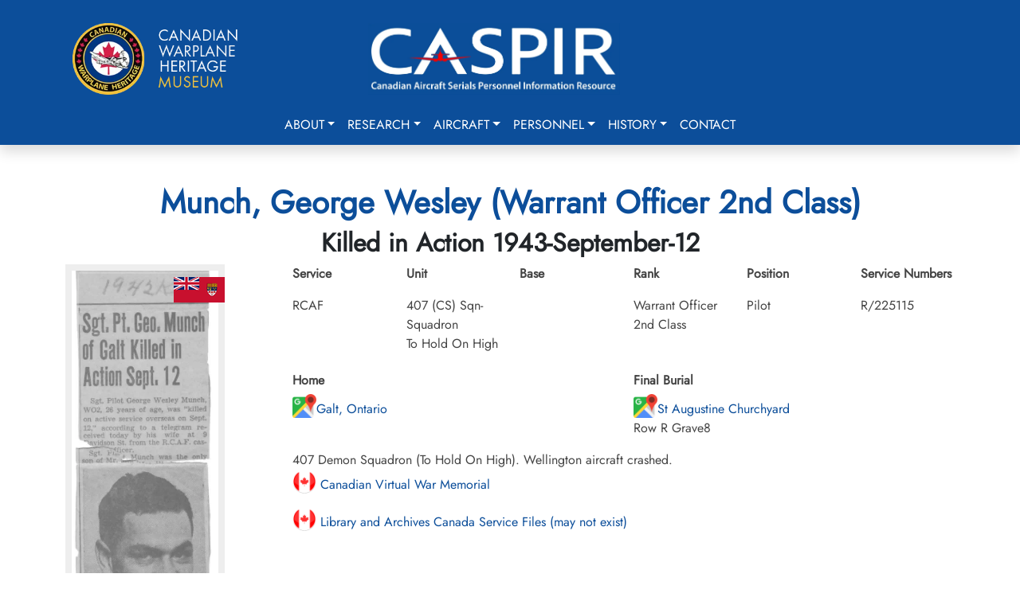

--- FILE ---
content_type: text/html; charset=utf-8
request_url: https://caspir.warplane.com/personnel/unit-search/p/600014589
body_size: 10007
content:

<!DOCTYPE html>
<html lang="en">
<head>  
    <script async src="https://www.googletagmanager.com/gtag/js?id=G-73KM706S22"></script>
    <script>
        window.dataLayer = window.dataLayer || [];
        function gtag(){dataLayer.push(arguments);}
        gtag('js', new Date());
        gtag('config', 'G-73KM706S22', { cookie_flags: 'Secure'});
    </script>

    <meta charset="utf-8" />
    <meta name="viewport" content="width=device-width, initial-scale=1.0" />
    <title>George Wesley Munch</title>
    <meta name="description" content="CASPIR - Canadian Aircraft Serials Personnel Information Resource">
    <meta name="keywords" content="Military Aircraft,KIA,PoW,Evader,RCAF,RAF,RCN,RFC,RNAS,FAA,BCATP,Bill Walker,JA Griffin">
    <meta name="author" content="Canadian Warplane Heritage Museum">

    <meta property="og:type" content="website">
    <meta property="og:title" content="George Wesley Munch">    
    <meta property="og:url" content="https://caspir.warplane.com/unit-search/p/600014589">
    <meta property="og:image" content="/documents/personnel/_icdisplay/600014589-001.webp">
    <meta property="og:description" content="CASPIR - Canadian Warplane Heritage Museum">  
    
    <meta name="robots" content="index, follow, max-image-preview:large, max-snippet:-1, max-video-preview:-1">
    <meta name="msapplication-TileColor" content="#da532c">
    <meta name="theme-color" content="#ffffff">
    <meta name="apple-mobile-web-app-title" content="CASPIR by CWH">
    <meta name="application-name" content="CASPIR by CWH">
    <meta name="ahrefs-site-verification" content="05b64e74502e4e7c6a592f6f9f3ee696058f1cba364c27e8c4a3f567276a885e">
    
    <link rel="canonical" href="https://caspir.warplane.com/unit-search/p/600014589">
    <link rel="manifest" href="/img/icons/site.webmanifest" />
    <link rel="shortcut icon" href="/img/icons/favicon.ico" />
    <link rel="apple-touch-icon" sizes="180x180" href="/img/icons/apple-touch-icon.png" />
    <link rel="icon" type="image/png" href="/img/icons/favicon-96x96.png" sizes="96x96" />
    <link rel="icon" type="image/svg+xml" href="/img/icons/favicon.svg" />
    <link rel="icon" type="image/png" sizes="192x192" href="/img/icons/favicon-192x192.png">
    <link rel="icon" type="image/png" sizes="32x32" href="/img/icons/favicon-32x32.png">
    <link rel="icon" type="image/png" sizes="96x96" href="/img/icons/favicon-96x96.png">
    <link rel="icon" type="image/png" sizes="16x16" href="/img/icons/favicon-16x16.png">
    <link rel="stylesheet" href="/lib/bootstrap/dist/css/bootstrap.min.css?v=2TnSHycBDAm2wpZmgdi0z81kykGPJAkiUY-Wf97RbvY" />
    <link rel="stylesheet" href="/lib/fontawesome/css/all.min.css?v=Z1K5uhUaJXA7Ll0XrZ_0JhX4lAtZFpT6jkKrEDT0drU" />
    <link rel="stylesheet" href="/css/site.css?v=xdFuZRrMBjG2s-RHCoRUgqSK-IkWk9r3E1IyvbpmGak" />

    <script src="/lib/bootstrap/dist/js/bootstrap.bundle.min.js"></script>
    <script src="/js/site.js?v=nR72MmXyxA0Rf5yCjnU74_LuPHqqG6_zL_BcwDkev5Y"></script>
    <script src="/js/readmore.v3.js"></script>
    <script src="/js/caspir.js"></script>

</head>
<body onload="caspirLoad()">
    <div b-c0294vhj7x id="LoadingGif" class="d-none"></div>
    <button b-c0294vhj7x id="goToTopBtn"><i b-c0294vhj7x class="fa fa-arrow-up"></i></button>
    <header b-c0294vhj7x>
        <nav b-c0294vhj7x class="navbar navbar-expand-lg shadow">
            <div b-c0294vhj7x class="container p-3">
                <div b-c0294vhj7x class="row w-100">
                    <div b-c0294vhj7x class="col-6 col-lg-4 text-center text-md-start">
                        <a b-c0294vhj7x class="navbar-brand" href="https://www.warplane.com/"><img b-c0294vhj7x src="/img/layout/CWHM-logo-text.webp" /></a>
                    </div>
                    <div b-c0294vhj7x class="col-6 col-lg-4 text-center">
                        <a b-c0294vhj7x class="navbar-brand" href="/"><img b-c0294vhj7x src="/img/layout/CASPIRblue001.webp" class="mt-3 mt-md-0" /></a>
                    </div>
                    <div b-c0294vhj7x class="col-0 col-lg-4">
                    </div>
                </div>
            </div>
            <div b-c0294vhj7x class="container d-block">
                <div b-c0294vhj7x class="text-end">
                    <button b-c0294vhj7x class="navbar-toggler collapsed" type="button" data-bs-toggle="collapse" data-bs-target="#navbar-content">
                        <div b-c0294vhj7x class="hamburger-toggle">
                            <div b-c0294vhj7x class="hamburger">
                                <span b-c0294vhj7x></span>
                                <span b-c0294vhj7x></span>
                                <span b-c0294vhj7x></span>
                            </div>
                        </div>
                    </button>
                </div>
                <div b-c0294vhj7x class="collapse navbar-collapse" id="navbar-content">
                    <ul b-c0294vhj7x class="navbar-nav mx-auto mb-2 mb-lg-0">
                        <li b-c0294vhj7x class="nav-item dropdown dropdown-mega position-static">
                            <a b-c0294vhj7x class="nav-link dropdown-toggle" href="#" data-bs-toggle="dropdown" data-bs-auto-close="outside">About</a>
                            <div b-c0294vhj7x class="dropdown-menu shadow">
                                <div b-c0294vhj7x class="mega-content px-4">
                                    <div b-c0294vhj7x class="container-fluid">
                                        <div b-c0294vhj7x class="row">
                                            <div b-c0294vhj7x class="col-12 col-md-8 col-sm-6 py-4">
                                                <div b-c0294vhj7x class="list-group border-0">
                                                    <a class="list-group-item border-0" href="/about/DataArchive">CASPIR Data Archive</a>
                                                    <a class="list-group-item border-0" href="/about/datasources">Mission & Data Sources</a>
                                                    <a class="list-group-item border-0" href="/about/historians">Significant Canadian Historians</a>
                                                    <a class="list-group-item border-0" href="/about/team">Our Team</a>
                                                    <a class="list-group-item border-0" href="/about/rcaf">RCAF Assistance</a>
                                                    <a class="list-group-item border-0" href="/about/volunteer">CASPIR Volunteering</a>
                                                </div>
                                            </div>
                                            <div b-c0294vhj7x class="col-12 col-md-4 col-sm-6 py-4">
                                                <div b-c0294vhj7x class="card">                                                    
                                                    <div b-c0294vhj7x class="card-body">
                                                        <img b-c0294vhj7x src="/img/layout/RCAF_HH_logo.webp" class="img-fluid" alt="image">
                                                        <p b-c0294vhj7x class="card-text pt-2">CASPIR contains documents, images and history of Canada's military aviation. The personnel and aircraft data has been compiled using data provided by trusted Canadian military aviation historians and original source documents. Where possible source documents are linked.</p>
                                                    </div>
                                                </div>
                                            </div>
                                        </div>
                                    </div>
                                </div>
                            </div>
                        </li>
                        <li b-c0294vhj7x class="nav-item dropdown dropdown-mega position-static">
                            <a b-c0294vhj7x class="nav-link dropdown-toggle" href="#" data-bs-toggle="dropdown" data-bs-auto-close="outside">Research</a>
                            <div b-c0294vhj7x class="dropdown-menu shadow">
                                <div b-c0294vhj7x class="mega-content px-4">
                                    <div b-c0294vhj7x class="container-fluid">
                                        <div b-c0294vhj7x class="row">
                                            <div b-c0294vhj7x class="col-12 col-md-4 col-sm-4 py-4">
                                                <h6 b-c0294vhj7x class="fw-bold">CASPIR Resources</h6>
                                                <div b-c0294vhj7x class="list-group">
                                                    <a class="list-group-item border-0" href="/research/accident-cards">RCAF Accident Cards (1939-1945)</a>
                                                    <a class="list-group-item border-0" href="/research/ja-griffin">JA Griffin Documents 1968 and 2005</a>
                                                    <a class="list-group-item border-0" href="/research/obtain-wwii-service-file">Obtaining a World War II Service File</a>
                                                </div>
                                            </div>
                                            <div b-c0294vhj7x class="col-12 col-md-4 col-sm-4 py-4">
                                                <h6 b-c0294vhj7x class="fw-bold">External Resources</h6>
                                                <div b-c0294vhj7x class="list-group">
                                                    <a b-c0294vhj7x class="list-group-item border-0" href="https://rcaf.info/rcaf-research-tools/" target="_blank">RCAF.info: Research Resources</a>
                                                    <a b-c0294vhj7x class="list-group-item border-0" href="https://rcaf.info/rcaf-research-tools/researching-rcaf-service/" target="_blank">RCAF.info: Finding Your Family Records</a>
                                                </div>
                                            </div>
                                            <div b-c0294vhj7x class="col-12 col-md-4 col-sm-4 py-4">
                                                <div b-c0294vhj7x class="card">
                                                    <div b-c0294vhj7x class="card-body">
                                                        <p b-c0294vhj7x class="mb-0">Griffin Library, 17 Wing Winnipeg</p>
                                                        <img b-c0294vhj7x src="/img/layout/GriffinLibrary.webp" class="img-fluid" alt="image">
                                                        <p b-c0294vhj7x class="card-text pt-2">John Griffin was a significant historian, documenting Canada's Military aircraft.</p>
                                                    </div>
                                                </div>
                                            </div>
                                        </div>
                                    </div>
                                </div>
                            </div>
                        </li>
                        <li b-c0294vhj7x class="nav-item dropdown dropdown-mega position-static">
                            <a b-c0294vhj7x class="nav-link dropdown-toggle" href="#" data-bs-toggle="dropdown" data-bs-auto-close="outside">Aircraft</a>
                            <div b-c0294vhj7x class="dropdown-menu shadow">
                                <div b-c0294vhj7x class="mega-content px-4">
                                    <div b-c0294vhj7x class="container-fluid">
                                        <div b-c0294vhj7x class="row">
                                            <div b-c0294vhj7x class="col-12 col-md-8 col-sm-8 py-4">
                                                <div b-c0294vhj7x class="list-group">
                                                    <a class="list-group-item border-0" href="/aircraft/canadian-military">Military Aircraft Associated with Canadians</a>
                                                    <a class="list-group-item border-0" href="/aircraft/serial-search">Choose a Specific Aircraft Serial</a>
                                                </div>
                                            </div>
                                            <div b-c0294vhj7x class="col-12 col-md-4 col-sm-4 py-4">
                                                <div b-c0294vhj7x class="card">
                                                    <div b-c0294vhj7x class="card-body">
                                                        <p b-c0294vhj7x class="mb-0">Lancaster FM213</p>
                                                        <img b-c0294vhj7x src="/img/layout/Lancaster1_m.webp" class="img-fluid" alt="image">
                                                        <p b-c0294vhj7x class="card-text pt-2">CWHM flies one of the two airworthy Lancasters in the world. FM213 is usually marked as KB726 honouring Andrew Mynarski, VC.</p>
                                                    </div>
                                                </div>
                                            </div>
                                        </div>
                                    </div>
                                </div>
                            </div>
                        </li>
                        <li b-c0294vhj7x class="nav-item dropdown dropdown-mega position-static">
                            <a b-c0294vhj7x class="nav-link dropdown-toggle" href="#" data-bs-toggle="dropdown" data-bs-auto-close="outside">Personnel</a>
                            <div b-c0294vhj7x class="dropdown-menu shadow">
                                <div b-c0294vhj7x class="mega-content px-4">
                                    <div b-c0294vhj7x class="container-fluid">
                                        <div b-c0294vhj7x class="row">
                                            <div b-c0294vhj7x class="col-12 col-md-4 col-sm-4 py-4">
                                                <div b-c0294vhj7x class="list-group">
                                                    <a class="list-group-item border-0" href="/personnel/name-home-town-search">Name or Home Town Search</a>
                                                    <a class="list-group-item border-0" href="/personnel/unit-search">Unit (Squadron) Search</a>
                                                    <a class="list-group-item border-0" href="/personnel/aircraft-type-serial-search">Aircraft Type or Serial Search</a>
                                                    <a class="list-group-item border-0" href="/personnel/browse-by-letter">Browse by Letter</a>
                                                    <a class="list-group-item border-0" href="/personnel/this-day-in-history">This Day in History</a>
                                                </div>
                                            </div>
                                            <div b-c0294vhj7x class="col-12 col-md-4 col-sm-4 py-4">
                                                <div b-c0294vhj7x class="list-group">
                                                    <a class="list-group-item border-0" href="/personnel/war-status-search">War Status Search</a>
                                                    <a class="list-group-item border-0" href="/personnel/catastrophic-losses">Catastrophic Losses (Ships Hotels Aircraft)</a>
                                                    <a class="list-group-item border-0" href="/personnel/choose-specific-military">Choose Specific Military</a>
                                                    <a class="list-group-item border-0" href="/personnel/cemeteries">Cemeteries (WW1 WW2 and Beyond)</a>
                                                </div>
                                            </div>
                                            <div b-c0294vhj7x class="col-12 col-md-4 col-sm-4 py-4">
                                                <div b-c0294vhj7x class="card">
                                                    <div b-c0294vhj7x class="card-body">
                                                        <p b-c0294vhj7x class="mb-0">Andrew Mynarski, VC</p>
                                                        <img b-c0294vhj7x src="/img/layout/AndrewMynarski.jpg" class="img-fluid" alt="image">
                                                        <p b-c0294vhj7x class="card-text fw-bold pt-2">We Shall Remember Them.</p>
                                                    </div>
                                                </div>
                                            </div>
                                        </div>
                                    </div>
                                </div>
                            </div>
                        </li>
                        <li b-c0294vhj7x class="nav-item dropdown dropdown-mega position-static">
                            <a b-c0294vhj7x class="nav-link dropdown-toggle" href="#" data-bs-toggle="dropdown" data-bs-auto-close="outside">History</a>
                            <div b-c0294vhj7x class="dropdown-menu shadow">
                                <div b-c0294vhj7x class="mega-content px-4">
                                    <div b-c0294vhj7x class="container-fluid">
                                        <div b-c0294vhj7x class="row">
                                            <div b-c0294vhj7x class="col-12 col-md-4 col-sm-4 py-4">
                                                <div b-c0294vhj7x class="list-group">
                                                    <h3 b-c0294vhj7x>Education & History</h3>
                                                            <a class="list-group-item border-0" href="/history/overview">Start Here</a>
                                                            <a class="list-group-item border-0" href="/history/glossary">Glossary</a>
                                                            <a class="list-group-item border-0" href="/history/canada">Canada and World War II</a>
                                                            <a class="list-group-item border-0" href="/history/first">Combatants &amp; First Airmen Casualties</a>
                                                            <a class="list-group-item border-0" href="/history/airforce">Air Force Operations</a>
                                                            <a class="list-group-item border-0" href="/history/bb">Battle of Britain</a>
                                                            <a class="list-group-item border-0" href="/history/women">Women in War</a>
                                                            <a class="list-group-item border-0" href="/history/artist">War Artists</a>
                                                </div>
                                            </div>
                                            <div b-c0294vhj7x class="col-12 col-md-4 col-sm-4 py-4">
                                                <div b-c0294vhj7x class="list-group">
                                                    <h3 b-c0294vhj7x>Blogs & Articles</h3>
                                                            <a class="list-group-item border-0" href="/history/wallace-emerson">First World War Neighbourhood - Dufferin &amp; Dupont</a>
                                                            <a class="list-group-item border-0" href="/history/first_aeroplane">Canada&#x27;s First Military Aeroplane 1917</a>
                                                </div>
                                            </div>

                                            <div b-c0294vhj7x class="col-12 col-md-4 col-sm-4 py-4">
                                                <div b-c0294vhj7x class="card">
                                                    <div b-c0294vhj7x class="card-body">                                                        
                                                        <img b-c0294vhj7x src="/img/layout/409-AMosquito.webp" class="img-fluid" alt="image">
                                                        <p b-c0294vhj7x class="card-text pt-2">"A" Able flying through the Eiffel Tower? (although this event likely happened, this photograph is likely fake.) It is signed by the late Bill Bryant RAF who was the navigator of that aircraft piloted by Bob Boorman RCAF. The caption reads "This Stars Stripes photograph was taken on 14 September 1944 and shows a Mosquito Mk XIII of 409 Squadron RCAF. Pilot - W/O Bob Boorman RCAF Navigator F/S Bill Bryant RAF Flying through the Eiffel Tower."</p>
                                                    </div>
                                                </div>
                                            </div>
                                        </div>
                                    </div>
                                </div>
                            </div>
                        </li>
                        <li b-c0294vhj7x class="nav-item">
                            <a class="nav-link" href="/contact">Contact</a>                            
                        </li>
                    </ul>
                </div>
            </div>
        </nav>
    </header>
    <main b-c0294vhj7x role="main">
        
<script type="text/javascript" src="/js/aircraft.js?v=ox75uhrJrQWgHmVKUJwKn6F7nyhCU7WbI_0W1Fh9zIY"></script>

<div class="container py-5">
        <div class="personnel-detail">

            <h1 class="fw-bold text-center">Munch, George Wesley (Warrant Officer 2nd Class)</h1>
            <h2 class="fw-bold text-center text-dark">Killed in Action 1943-September-12</h2>
            <div class="row">
                <div class="col-12 col-lg-3">
                    <div class="img-container">                        
                        <p><img src="/documents/personnel/_icdisplay/600014589-001.webp" class="imagewrap" alt="Warrant Officer 2nd Class George Wesley Munch RCAF"></p>
                        <div class="img-flag">
                            <img src="/img/flags64/capre65_64.png" style="" title="Canada">
                        </div>
                        <p><span class="fw-bold">Birth Date:</span> 1917</p>
                        <p><span class="fw-bold">Born:</span> </p>                        
                        <p><span class="fw-bold">Parents:</span> </p>
                        <p><span class="fw-bold">Spouse:</span> </p>
                        <p><span class="fw-bold">Home:</span> Galt, Ontario</p>
                        <p><span class="fw-bold">Enlistment:</span> </p>
                        <p><span class="fw-bold">Enlistment Date:</span> unkown date</p>
                        
                    </div>
                </div>
                <div class="col-12 col-lg-9">
                    <div class="row">
                        <div class="col">
                            <p class="fw-bold">Service</p>
                            <p>RCAF</p>
                        </div>
                        <div class="col">
                            <p class="fw-bold">Unit</p>
                            <p class="my-0">407 (CS) Sqn- Squadron<br>To Hold On High</p>
                        </div>
                        <div class="col">
                            <p class="fw-bold">Base</p>
                            <p></p>
                        </div>
                        <div class="col">
                            <p class="fw-bold">Rank</p>
                            <p>Warrant Officer 2nd Class</p>
                        </div>
                        <div class="col">
                            <p class="fw-bold">Position</p>
                            <p>Pilot</p>
                        </div>
                        <div class="col">
                            <p class="fw-bold">Service Numbers</p>
                            <p>R/225115</p>
                        </div>

                    </div>
                    <div class="row my-4">

                            <div class="col">
                                <h6>Home</h6>
                                <a href="https://www.google.ca/maps/search/Galt, Ontario/data=!3m1!1e3" target="_blank"><img src="/img/linkicons/googlemap64.png" alt="Google Map" class="mapicon" title="Click for Google Map">Galt, Ontario</a>
                            </div>


                                <div class="col">
                                    <h6>Final Burial</h6>
                                    <a href="https://www.google.ca/maps/search/St Augustine Churchyard, Heanton Punchandon, Devonshire, UK/data=!3m1!1e3" target="_blank"><img src="/img/linkicons/googlemap64.png" alt="Google Map" class="mapicon" title="Click for Google Map">St Augustine Churchyard</a><br>Row R Grave8
                                </div>

                        <article>
                                <div class="row unit-personnel-detail mt-3">
                                    <div class="col-12">
                                        407 Demon Squadron (To Hold On High). Wellington aircraft crashed.

                                    </div>
                                </div>
                            <div class="col-12">
                                        <p><a href="https://www.veterans.gc.ca/eng/remembrance/memorials/canadian-virtual-war-memorial/detail/2441690?George\%&quot;20Wesley\%&quot;20Munch" target="_blank"><img src="/img/linkicons/canada64.png" class="mapicon" /> Canadian Virtual War Memorial</a></p>
                                        <p><a href="https://recherche-collection-search.bac-lac.gc.ca/eng/Home/Search?q=R225115" target="_blank"><img src="/img/linkicons/canada64.png" class="mapicon" /> Library and Archives Canada Service Files (may not exist)</a></p>
                        </article>
                    </div>
                </div>
            </div>                
        </div>
            <article>
            <div class="row mt-3">
                <div class="col-12">
                    <h2>Crew or Other Personnel</h2>
                    <h2>Wellington MP503</h2><div class="othairflex"><div class="othairbox">
<div class="imgsmallcontainer">
<p><img src="/documents/personnel/_icdisplay/600004080-001.webp" class="imagesmallwrap" alt="Warrant Officer 2 Joseph Arthur Raymoral Cote RCAF" >
</p><img src="/img/flags64/capre65_64.png" style="">
</div>
<a href="/personnel/unit-search/p/600004080/" id="600004080">Warrant Officer 2 Cote, Joseph Arthur Raymoral (RCAF)<br>
<span class="othairfont">W/Op-AG<br>
Killed in Flying Accident<br>
1943-September-12<br>
St Augustine Churchyard, Heanton Punchandon, Devonshire, UK<br>
</span></a></div>

<div class="othairbox">
<div class="imgsmallcontainer">
<p><img src="/documents/personnel/_icdisplay/600008498-001.webp" class="imagesmallwrap" alt="Warrant Officer 2nd Class James Patrick Haughey RCAF" >
</p><img src="/img/flags64/gb_64.png" style="">
</div>
<a href="/personnel/unit-search/p/600008498/" id="600008498">Warrant Officer 2nd Class Haughey, James Patrick (RCAF)<br>
<span class="othairfont">Wireless Air Gunner<br>
Killed in Action<br>
1943-September-12<br>
Dougher Roman Catholic Cemetery, Lurgan, County Armagh, Ireland<br>
</span></a></div>

<div class="othairbox">
<div class="imgsmallcontainer">
<p><img src="/documents/personnel/_icdisplay/600014589-001.webp" class="imagesmallwrap" alt="Warrant Officer 2nd Class George Wesley Munch RCAF" >
</p><img src="/img/flags64/capre65_64.png" style="">
</div>
<a href="/personnel/unit-search/p/600014589/" id="600014589">Warrant Officer 2nd Class Munch, George Wesley (RCAF)<br>
<span class="othairfont">Pilot<br>
Killed in Action<br>
1943-September-12<br>
St Augustine Churchyard, Heanton Punchandon, Devonshire, UK<br>
</span></a></div>

<div class="othairbox">
<div class="imgsmallcontainer">
<p><img src="/documents/personnel/_icdisplay/600016132-001.webp" class="imagesmallwrap" alt="Warrant Officer 1st Class Hugh Pincock RCAF" >
</p><img src="/img/flags64/capre65_64.png" style="">
</div>
<a href="/personnel/unit-search/p/600016132/" id="600016132">Warrant Officer 1st Class Pincock, Hugh (RCAF)<br>
<span class="othairfont">Wireless Air Gunner<br>
Killed in Action<br>
1943-September-12<br>
St Augustine Churchyard, Heanton Punchandon, Devonshire, UK<br>
</span></a></div>

<div class="othairbox">
<div class="imgsmallcontainer">
<p><img src="/img/malehead.png" class="imagesmallwrap" alt="Flight Sergeant Clifford Eldon Russell RCAF" >
</p><img src="/img/flags64/capre65_64.png" style="">
</div>
<a href="/personnel/unit-search/p/600017623/" id="600017623">Flight Sergeant Russell, Clifford Eldon (RCAF)<br>
<span class="othairfont">Pilot<br>
Killed in Action<br>
1943-September-12<br>
St Augustine Churchyard, Heanton Punchandon, Devonshire, UK<br>
</span></a></div>
</div>
                </div>
            </div>
            </article>
            <article>
            <div class="aircraft-container mt-3">
                    <h2>Wellington serial: MP503</h2>

                <div>
                        <div class="text-end mb-3">
                        </div>
                    
                    <div style="float:left; width:70%;margin-right:10px;">
<div>
<img src="/documents/aircraft/_icdisplay/200001751-001.webp" class="img-responsive" style="width:100%;height:auto;">
</div>
<div class="figcaption" " style="width:100%;height:auto;">
Source: Harold A Skaarup Web Page
<br>
Vickers Wellington B. Mk. III (Serial No. X3763), coded KW-E, No. 425 'Alouette' (B) Squadron, RCAF, late summer of 1942</div>
</div>

<p>The Vickers Wellington was a British twin-engined, long-range medium bomber. It was designed during the mid-1930s at Brooklands in Weybridge, Surrey. Led by Vickers-Armstrongs' chief designer Rex Pierson, a key feature of the aircraft is its geodetic airframe fuselage structure, which was principally designed by Barnes Wallis. Development had been started in response to Air Ministry Specification B.9/32, issued in the middle of 1932, for a bomber for the Royal Air Force.  This specification called for a twin-engined day bomber capable of delivering higher performance than any previous design.</p>

<p>The Wellington was used as a night bomber in the early years of the Second World War, performing as one of the principal bombers used by Bomber Command. During 1943, it started to be superseded as a bomber by the larger four-engined "heavies" such as the Avro Lancaster. The Wellington continued to serve throughout the war in other duties, particularly as an anti-submarine aircraft.</p>
<p>It holds the distinction of having been the only British bomber that was produced for the duration of the war, and of having been produced in a greater quantity than any other British-built bomber. The Wellington remained as first-line equipment when the war ended, although it had been increasingly relegated to secondary roles. The Wellington was one of two bombers named after Arthur Wellesley, 1st Duke of Wellington, the other being the Vickers Wellesley.</p>

<p>In August 1936, an initial order for 180 Wellington Mk I aircraft, powered by a pair of 1,050&nbsp;hp (780&nbsp;kW) Bristol Pegasus radial engines, was received by Vickers; it had been placed so rapidly that the order occurred prior to the first meeting intended to decide the details of the production aircraft.  In October 1937, another order for a further 100 Wellington Mk Is, produced by the Gloster Aircraft Company, was issued; it was followed by an order for 100 Wellington Mk II aircraft with Rolls-Royce Merlin X V12 engines. Yet another order was placed for 64 Wellingtons produced by Armstrong Whitworth Aircraft. With this flurry of order and production having been assured by the end of 1937, Vickers set about simplifying the manufacturing process of the aircraft and announced a target of building one Wellington per day.</p>

<p>A total of 180 Wellington Mk I aircraft were built; 150 for the RAF and 30 for the Royal New Zealand Air Force (RNZAF) (which were transferred to the RAF on the outbreak of war and used by 75 Squadron). In October 1938, the Mk I entered service with 9 Squadron. The Wellington was initially outnumbered by the Handley Page Hampden (also ordered by the Ministry to B.9/32) and the Armstrong Whitworth Whitley (to B.34/3 for a 'night' bomber) but outlasted both rival aircraft in service. The Wellington went on to be built in 16 separate variants, in addition to two training conversions after the war. The number of Wellingtons built totalled 11,462 of all versions, a greater quantity produced than any other British bomber.  On 13 October 1945, the last Wellington to be produced rolled out.
<span class="citation">Wikipedia</span></p>

<p><a href="https://en.wikipedia.org/wiki/Vickers_Wellington"  target="_blank"><img  src="/img/linkicons/wikipedia64.png" alt="Wikipedia" class="mapicon"> Wikipedia Vickers Wellington</a></p>

<p><a href="http://www.rcaf-arc.forces.gc.ca/en/aircraft-historical/vickers-wellington.page"  target="_blank"><img  src="/img/linkicons/web64.png" alt="unvetted Source" class="mapicon"> RCAF - Vickers Wellington</a></p>

<p><a href="https://www.youtube.com/watch_popup?v=WzfkRhJ_nzE"  target="_blank"><img  src="/img/linkicons/youtube64.png" alt="YouTube" class="mapicon"> YouTube Vickers Wellington documentary</a></p>

<p><a href="http://silverhawkauthor.com/post/canadian-warplanes-3-vickers-wellington"  target="_blank"><img  src="/img/linkicons/web64.png" alt="unvetted Source" class="mapicon"> Harold A Skaarup Web Page</a></p>

<div style="clear:both"></div>

                </div>
                <div>
                </div>                
                </article>
                    <h2>Unit Desciption</h2>
                    <article>
                    <h2>407 (CS) Sqn To Hold On High ("Demon") </h2><h4><u>History of the Squadron during World War II (Aircraft: Blenheim IV, Hudson III & V, Wellington XI, XII, XIV)</u></h4>

<div style="float:left;width:130px;margin-right:10px;">
<div>
<img src="/documents/unitdocs/_icdisplay/700000154-005.webp" class="img-responsive" style="width:100%;height:auto;">
</div>
</div>


<p>407 Squadron was the fourth RCAF squadron formed overseas in WWII, and the second to be allocated to Coastal Command.  It was created on 8 May 1941 at Thorney Island, Hampshire, UK <a href="https://www.google.com/maps/place/50.817,-0.921/@50.817,-0.921,13z/data=!3m1!1e3!4m5!3m4!1s0x0:0x0!8m2!3d50.817!4d-0.921" target="_blank"><img src="/img/linkicons/googlemap64.png" style="width:30px;" class="mapicon" title="Click for Google Map"></a> as a Coastal Strike unit, flying Bristol Blenheim Mk IV and Lockheed Hudson Mk. III and V.  It continued in the anti-shipping role until 29 January 1943 when it was re-designated a General Reconnaissance unit and re-equipped with Vickers Wellington aircraft, progressively flying Mks XI, XII and XIV (the latter two equipped with Leigh Light) in the Battle of the Atlantic.  The squadron flew from a number of different bases in the UK. It was finally disbanded at Chivenor, Devon, UK <a href="https://www.google.com/maps/place/51.088,-4.154/@51.088,-4.154,13z/data=!3m1!1e3!4m5!3m4!1s0x0:0x0!8m2!3d51.088!4d-4.154" target="_blank"><img src="/img/linkicons/googlemap64.png" style="width:30px;" class="mapicon" title="Click for Google Map"></a> on June 4 1945. </p>
<p>In the course of WWII, the squadron flew some 2900 sorties, of which 1987 were in the anti-submarine role.  In anti-shipping strikes, it was credited with sinking 10 ships , totalling 24,000 tons.  4 U-boats were claimed sunk and 3 damaged.  Details of the attacks on U-boats were as follows.  On 6/7 September 1943, flying out of Chivenor, Pilot Officr E.M. Oâ€™Donnell and crew of Wellington Mk XII HF115, equipped with a Leigh Light attacked what was thought to be U-669 (according to uboat.net, the submarine attacked was U-584, which was not damaged).  On 10/11 February 1944, flying out of Limavady, Flying Officer P.J. Heron and crew in Wellington XII MP578 equipped with a Leigh Light attacked and sunk U-283.  On 3/4 May 1944, flying out of Chivenor, Flying Officer L.J. Bateman and crew in Wellington XIV NB855 equipped with a Leigh Light attacked and sunk U-846.  On 29/30 December 1944, flying out of Chivenor, Squadron Leader C.I.W. Taylor and crew in Wellington XIV NB855 equipped with a Leigh Light attacked what was thought to be U-772 (according to uboat.net, the submarine attacked was U-486, which escaped).</p>

<p>In the course of operations, the squadron lost 42 aircraft and 197 aircrew of whom 24 were confirmed killed and 151 presumed dead, 8 POW and 8 wounded.  Awards gained by the aircrew were 3 DSOs, 1 Bar to DFC, 18 DFCs, 6 DFMs and 35 Mentioned in Dispatches.  Battle Honours were: Atlantic 1943-45, English Channel and North Sea 1941-45, Fortress Europe 1942, German Ports 1942, Normandy 1944, Biscay 1942-45.<span class="citation">Wikipedia, Kostenuk and Griffin</span></p>



<h4><u>Maps for Movements of 407 Squadron 1941-45</u></h4>
<table>
<tbody><tr rowspan="2">

<td>
<div style="float:left;width:400px;margin-right:10px;">
<div>
<img src="/documents/unitdocs/_icdisplay/700000154-006.webp" class="img-responsive" style="width:100%;height:auto;">
</div>
<div class="figcaption" " style="width:100%;height:auto;">
MAP 1: 407 Squadron Movements in the UK 1941-45 (right-click on image to display enlarged in new tab)</div>
</div>

</td>
<td>
<div style="float:none;width:400px;margin-right:10px;">
<div>
<img src="/documents/unitdocs/_icdisplay/700000154-007.webp" class="img-responsive" style="width:100%;height:auto;">
</div>
<div class="figcaption" " style="width:100%;height:auto;">
MAP 2: 407 Squadron Movements in Scotland 1943-44</div>
</div>

</td>

</tr>
</tbody></table>


<div style="float:left;width:400px;margin-right:10px;">
<div>
<img src="/documents/unitdocs/_icdisplay/700000154-010.webp" class="img-responsive" style="width:100%;height:auto;">
</div>
<div class="figcaption" " style="width:100%;height:auto;">
MAP 3: 407 Squadron submarine attacks</div>
</div>


<p><a href="https://uboat.net/boats/u283.htm"  target="_blank"><img  src="/img/linkicons/web64.png" alt="unvetted Source" class="mapicon"> Sinking of U-283</a></p>
<p><a href="https://uboat.net/boats/u486.htm"  target="_blank"><img  src="/img/linkicons/web64.png" alt="unvetted Source" class="mapicon"> Attack on U-486</a></p>
<p><a href="https://uboat.net/boats/u584.htm"  target="_blank"><img  src="/img/linkicons/web64.png" alt="unvetted Source" class="mapicon"> Attack on U-584</a></p>
<p><a href="https://uboat.net/boats/u669.htm"  target="_blank"><img  src="/img/linkicons/web64.png" alt="unvetted Source" class="mapicon"> Attack on U-669</a></p>
<p><a href="https://uboat.net/boats/u772.htm"  target="_blank"><img  src="/img/linkicons/web64.png" alt="unvetted Source" class="mapicon"> Attack on U-772</a></p>
<p><a href="https://uboat.net/boats/u846.htm"  target="_blank"><img  src="/img/linkicons/web64.png" alt="unvetted Source" class="mapicon"> Sinking of U-846</a></p>
<h4>                                                           .. </h4>

<div style="display:table;">
<div style="display:table-row;">
<div style="display:table-cell;">
<h4><u>407 Sqn History Summary 1941-45</u></h4>
<div style="float:none;width:750px;margin-right:10px;">
<div>
<img src="/documents/unitdocs/_icdisplay/700000154-008.webp" class="img-responsive" style="width:100%;height:auto;">
</div>
</div>
</div>
</div>
</div>

<h4><u>407 Sqn History Summary 1941-45 Page 2</u></h4>
<div style="float:none;width:750px;margin-right:10px;">
<div>
<img src="/documents/unitdocs/_icdisplay/700000154-009.webp" class="img-responsive" style="width:100%;height:auto;">
</div>
</div>


<h4><u>History of the Squadron Post-WWII (Aircraft: Lancaster X, Neptune, Argus, Aurora)</u></h4>

<p>The squadron was re-formed as 407 (Maritime Reconnaissance) Squadron at Comox, BC <a href="https://www.google.com/maps/place/49.713,-124.906/@49.713,-124.906,13z/data=!3m1!1e3!4m5!3m4!1s0x0:0x0!8m2!3d49.713!4d-124.906" target="_blank"><img src="/img/linkicons/googlemap64.png" style="width:30px;" class="mapicon" title="Click for Google Map"></a> on 1 July 1952, flying modified Lancaster X aircraft.  The squadron was the third of four â€“ and the only West Coast â€“ unit formed in Maritime Command.  It was re-designated 407 (Maritime Patrol) Squadron 17 July 1956.  From 1958 it flew Lockheed Neptune aircraft. It was integrated into the Canadian Armed Forces on 1 February 1968.  Later the squadron flew Canadair CP-107 Argus aircraft before transferring to the CP-140 Aurora which it flies today.  The squadron is now designated 407 Long Range Patrol Squadron.407 Squadron has been active in Afghanistan, supporting Operation APOLLO from 2001-2003 as well as in 2009 during Operation ATHENA.  407 Squadron served in an Intelligence, Reconnaissance and Surveillance role during Operation MOBILE in the skies over Libya from 2010 to 2011.  Its peacetime duties include flights to look for illegal fishing, migrant and drug smuggling and polluters. They can also perform search and rescue missions using air-droppable survival pods.  In recent years, they have detected and gathered evidence against over a dozen suspected driftnet vessels in support of Canada's commitment to enforcing the United Nations moratorium on high-seas driftnet fishing.</p>

<p><a href="https://www.canada.ca/en/air-force/corporate/squadrons/407-squadron.html"  target="_blank"><img  src="/img/linkicons/web64.png" alt="unvetted Source" class="mapicon"> Government of Canada RCAF Website</a></p>


                    </article>

    <div class="modal fade" id="eventwindow">
        <div class="modal-dialog modal-xl modal-lg modal-sm">
            <div class="modal-content">
                <div class="modal-header">
                    <button type="button" class="btn-close" data-bs-dismiss="modal" aria-label="Close"></button>
                </div>
                <div class="modal-body">
                </div>
                <div class="modal-footer">
                    <button type="button" class="btn btn-secondary" data-bs-dismiss="modal">Close</button>
                </div>
            </div>
        </div>
    </div>
</div>

<div class="modal fade" id="SpecificationsModal" tabindex="-1">
    <div class="modal-dialog modal-xl modal-lg modal-sm">
        <div class="modal-content">
            <div class="modal-header">
                <h5 class="modal-title">Specifications</h5>
                <button type="button" class="btn-close" data-bs-dismiss="modal" aria-label="Close"></button>
            </div>
            <div class="modal-body" id="AircraftSpecificationsBody">
                

            </div>
            <div class="modal-footer">
                <button type="button" class="btn btn-secondary" data-bs-dismiss="modal">Close</button>
            </div>
        </div>
    </div>
</div>

<div class="modal fade" id="SerialGroupsModal" tabindex="-1">
    <div class="modal-dialog modal-xl modal-lg modal-sm">
        <div class="modal-content">
            <div class="modal-header">
                <h5 class="modal-title">Serial Groups</h5>
                <button type="button" class="btn-close" data-bs-dismiss="modal" aria-label="Close"></button>
            </div>
            <div class="modal-body" id="AircraftSerialGroupsBody">
                
<table id="tabgriffin">
    <tr>
        <th>Serial &amp; Range (Clickable)</th>
        <th>Count</th>
        <th>Manufacturer</th>
        <th>Location</th>
        <th>Notes</th>
    </tr>
</table>
            </div>
            <div class="modal-footer">
                <button type="button" class="btn btn-secondary" data-bs-dismiss="modal">Close</button>
            </div>
        </div>
    </div>
</div>
    </main>
    <div b-c0294vhj7x class="pre-footer">
        <div b-c0294vhj7x class="container">
            <div b-c0294vhj7x class="row">
                <div b-c0294vhj7x class="col-12 col-md-6">
                    <p b-c0294vhj7x>9280 Airport Road<br b-c0294vhj7x />
                    Mount Hope, ON L0R 1W0<br b-c0294vhj7x />
                    905-679-4183</p>
                </div>
                <div b-c0294vhj7x class="col-12 col-md-3">
                    <ul b-c0294vhj7x class="list-unstyled"> 
                        <li b-c0294vhj7x><a b-c0294vhj7x href="https://www.warplane.com/about/museum-mission.aspx">Mission</a></li>
                        <li b-c0294vhj7x><a b-c0294vhj7x href="https://www.warplane.com/about/museum-history.aspx">History</a></li>
                        <li b-c0294vhj7x><a b-c0294vhj7x href="https://www.warplane.com/about/flightlines.aspx">Flightlines</a></li>
                        <li b-c0294vhj7x><a b-c0294vhj7x href="https://www.warplane.com/about/from-the-vault.aspx">From the Vault</a></li>
                    </ul>
                </div>
            </div>
        </div>
    </div>
    <footer b-c0294vhj7x class="border-top footer text-muted">        
        <div b-c0294vhj7x class="container text-center">
            <p b-c0294vhj7x>&copy; Canadian Warplane Heritage 2025</p>
            <ul b-c0294vhj7x class="list-inline copy"> 
                <li b-c0294vhj7x><a b-c0294vhj7x href="https://www.warplane.com/legal.aspx?_gl=1*1n9p3j1*_ga*NjU2MzI4OTMxLjE3MjU4ODQ3MDk.*_ga_73KM706S22*MTcyNjEwMjYyMS43LjEuMTcyNjEwMzM2OC4wLjAuMA..">Legal</a></li> 
                <li b-c0294vhj7x><a b-c0294vhj7x href="https://www.warplane.com/financial-statements.aspx">Financial Statements</a></li> 
                <li b-c0294vhj7x><a b-c0294vhj7x href="https://www.warplane.com/privacy-policy.aspx">Privacy Policy</a></li> 
                <li b-c0294vhj7x><a b-c0294vhj7x href="https://www.warplane.com/accessibility.aspx">Accessibility Policy</a></li> 
            </ul>
        </div>
    </footer>
</body>
</html>


--- FILE ---
content_type: text/css
request_url: https://caspir.warplane.com/css/site.css?v=xdFuZRrMBjG2s-RHCoRUgqSK-IkWk9r3E1IyvbpmGak
body_size: 3938
content:
@charset "UTF-8";
@font-face {
  font-family: "Jost-Light";
  src: url(/fonts/Jost-Light.ttf);
}
@font-face {
  font-family: "Jost";
  src: url(/fonts/Jost-Regular.ttf);
}
@font-face {
  font-family: "Jost-Bold";
  src: url(/fonts/Jost-Bold.ttf);
}
/*--------------------------------------------------------------
# General
--------------------------------------------------------------*/
#verify-email {
  display: none;
}

body {
  font-family: "Jost";
  color: #444444;
  overflow-x: hidden;
}

#goToTopBtn {
  position: fixed;
  bottom: 20px;
  right: 20px;
  opacity: 0; /* Start hidden */
  visibility: hidden; /* Make sure it doesn't take space when hidden */
  background-color: #0c4e9a;
  color: white;
  border: none;
  padding: 10px 15px;
  border-radius: 90px;
  cursor: pointer;
  font-size: 16px;
  box-shadow: 0px 4px 8px rgba(0, 0, 0, 0.2);
  transition: opacity 0.3s, visibility 0.3s; /* Smooth fade-in/out */
}

#goToTopBtn.show {
  opacity: 1; /* Fully visible */
  visibility: visible; /* Ensure the button is clickable */
}

#goToTopBtn:hover {
  background-color: #0056b3; /* Darken on hover */
}

.cursor-pointer {
  cursor: pointer;
  transition: all linear 0.15s;
  opacity: 1;
}

.cursor-pointer:hover {
  opacity: 0.7;
}

a {
  color: #0c4e9a;
  text-decoration: none;
}

a:hover {
  color: #fabc35;
  text-decoration: none;
}

h1,
h2,
h3,
h4,
h5,
h6 {
  font-family: "Jost", sans-serif;
  font-weight: bold;
}

h1, h2 {
  color: #0c4e9a;
}

.text-primary {
  color: #0c4e9a !important;
}

.text-secondary {
  color: #f40006 !important;
}

.text-complimentary {
  color: #fabc35 !important;
}

.blue {
  color: #0c4e9a;
}

.red {
  color: red;
}

blockquote {
background: #f9f9f9;
border-left: 10px solid #ccc;
margin: 1.5em 10px;
padding: 0.5em 10px;
font-size: 1.0em;
/*quotes: "\201C""\201D""\2018""\2019";*/
}

@keyframes fadeIn {
  from {
    opacity: 0;
  }
  to {
    opacity: 1;
  }
}
.dropdown-menu.show {
  -webkit-animation: fadeIn 0.3s alternate; /* Safari 4.0 - 8.0 */
  animation: fadeIn 0.3s alternate;
}

.nav-item.dropdown.dropdown-mega {
  position: static;
}
.nav-item.dropdown.dropdown-mega .dropdown-menu {
  width: 90%;
  top: auto;
  left: 5%;
}

.navbar {
  background: #0c4e9a;
}
.navbar .navbar-brand img {
  max-height: 100px;
  width: auto;
  max-width: 100%;
  padding: 5px;
}
.navbar .nav-link, .navbar .nav-link.active, .navbar .nav-link.show {
  color: #ffffff;
  opacity: 1;
  border-radius: 10px;
  padding: 5px 10px;
  transition: all linear 0.15s;
  text-transform: uppercase;
}
.navbar .nav-link:hover {
  color: #ffffff !important;
  background: rgba(0, 0, 0, 0.5);
}
.navbar .nav-link.active, .navbar .nav-link.show {
  opacity: 0.9;
}
.navbar .dropdown-mega a:hover {
  color: #0c4e9a;
}

.navbar-expand-lg {
  flex-wrap: wrap;
}

.navbar-toggler {
  border: none;
  padding: 0;
  outline: none;
}
.navbar-toggler:focus {
  box-shadow: none;
}
.navbar-toggler .hamburger-toggle {
  position: relative;
  display: inline-block;
  width: 50px;
  height: 50px;
  z-index: 11;
  float: right;
}
.navbar-toggler .hamburger-toggle .hamburger {
  position: absolute;
  transform: translate(-50%, -50%) rotate(0deg);
  left: 50%;
  top: 50%;
  width: 50%;
  height: 50%;
  pointer-events: none;
}
.navbar-toggler .hamburger-toggle .hamburger span {
  width: 100%;
  height: 4px;
  position: absolute;
  background: #ffffff;
  border-radius: 2px;
  z-index: 1;
  transition: transform 0.2s cubic-bezier(0.77, 0.2, 0.05, 1), background 0.2s cubic-bezier(0.77, 0.2, 0.05, 1), all 0.2s ease-in-out;
  left: 0px;
}
.navbar-toggler .hamburger-toggle .hamburger span:first-child {
  top: 10%;
  transform-origin: 50% 50%;
  transform: translate(0% -50%) !important;
}
.navbar-toggler .hamburger-toggle .hamburger span:nth-child(2) {
  top: 50%;
  transform: translate(0, -50%);
}
.navbar-toggler .hamburger-toggle .hamburger span:last-child {
  left: 0px;
  top: auto;
  bottom: 10%;
  transform-origin: 50% 50%;
}
.navbar-toggler .hamburger-toggle .hamburger.active span {
  position: absolute;
  margin: 0;
}
.navbar-toggler .hamburger-toggle .hamburger.active span:first-child {
  top: 45%;
  transform: rotate(45deg);
}
.navbar-toggler .hamburger-toggle .hamburger.active span:nth-child(2) {
  left: 50%;
  width: 0px;
}
.navbar-toggler .hamburger-toggle .hamburger.active span:last-child {
  top: 45%;
  transform: rotate(-45deg);
}

.icons {
  display: inline-flex;
  margin-left: auto;
}
.icons a {
  transition: all 0.2s ease-in-out;
  padding: 0.2rem 0.4rem;
  color: #ccc !important;
  text-decoration: none;
}
.icons a:hover {
  color: white;
  text-shadow: 0 0 30px white;
}

.pre-footer {
  background: #0c4e9a;
  padding: 15px;
}
.pre-footer p, .pre-footer a {
  color: #ffffff;
}
.pre-footer a:hover {
  color: #fabc35;
}

.footer {
  padding-top: 15px;
}
.footer a {
  color: #0c4e9a;
}
.footer ul li {
  display: inline-block;
  padding: 5px;
  margin: 0px 15px;
}

#LoadingGif {
  position: fixed;
  left: 0px;
  top: 0px;
  width: 100%;
  height: 100%;
  z-index: 999999;
  background: url("/img/layout/loading.gif") 50% 50% no-repeat;
  background-size: 75px 75px;
  background-color: rgba(255, 255, 255, 0.35);
}

.pagination-container .page-item {
  margin-right: 2px;
  min-width: 45px;
  display: inline-block;
  text-align: center;
  font-size: 11px;
  opacity: 1;
}
.pagination-container .page-item .page-link {
  background-color: #0c4e9a;
  border-color: #0c4e9a;
  color: #ffffff;
  border-radius: 8px;
  padding: 5px 0px;
}
.pagination-container .page-item:last-child {
  margin-right: 0px;
}
.pagination-container .active .page-link {
  opacity: 0.55;
  border-radius: 8px;
}

.page-count {
  margin-top: 8px;
  font-size: 12px;
}
.page-count #PaginationGoTo {
  display: inline;
  border: solid #eeeeee 1px;
  border-radius: 12px;
  padding-left: 5px;
  padding-right: 5px;
  width: auto;
  min-width: 50px;
  text-align: center;
}
.page-count #PaginationGoTo:focus {
  border: solid #eeeeee 1px;
  outline: none;
}

table.page-data {
  display: block;
  overflow-x: auto;
  border-spacing: 0 0.25em;
  border-collapse: collapse;
  table-layout: fixed;
  width: 100%;
  margin: 0 auto;
}
table.page-data tbody, table.page-data thead {
  width: 100%;
}
table.page-data tbody td, table.page-data tbody th, table.page-data thead td, table.page-data thead th {
  padding: 5px;
  word-wrap: break-word;
  font-size: 16px;
}
table.page-data tbody td label, table.page-data tbody td span, table.page-data tbody td div.options-data, table.page-data tbody th label, table.page-data tbody th span, table.page-data tbody th div.options-data, table.page-data thead td label, table.page-data thead td span, table.page-data thead td div.options-data, table.page-data thead th label, table.page-data thead th span, table.page-data thead th div.options-data {
  word-wrap: break-word;
  overflow-wrap: break-word;
  font-size: 13px;
}
table.page-data tbody td span, table.page-data tbody th span, table.page-data thead td span, table.page-data thead th span {
  margin-top: 4px;
  margin-right: 5px;
  float: right;
}
table.page-data tbody td p, table.page-data tbody th p, table.page-data thead td p, table.page-data thead th p {
  margin: 0px;
  font-size: 11px;
}
table.page-data tbody th, table.page-data thead th {
  background: #333333;
  padding: 5px;
  color: #ffffff;
}
table.page-data tbody .id-col, table.page-data thead .id-col {
  min-width: 75px;
}
table.page-data tbody .reg-col, table.page-data thead .reg-col {
  min-width: 150px;
}
table.page-data tbody .date-col, table.page-data thead .date-col {
  min-width: 200px;
}
table.page-data tbody .long-text-col, table.page-data thead .long-text-col {
  min-width: 250px;
}
table.page-data tbody div.options-data, table.page-data thead div.options-data {
  min-width: 50px !important;
}
table.page-data tbody tr {
  border-bottom: solid #eeeeee 1px;
  color: #0c4e9a;
}
table.page-data tbody tr:nth-child(odd) {
  background: #ffeeff;
}
table.page-data tbody .tbl-row.cancelled, table.page-data tbody .tbl-row.badrequest {
  background-color: rgba(255, 0, 0, 0.15);
}
table.page-data tbody .tbl-row.notification-complete,
table.page-data tbody .tbl-row.notification-pick-complete {
  background-color: rgba(0, 255, 0, 0.15);
}
table.page-data tbody .tbl-row.notification-not-fulfillable {
  background-color: rgba(255, 255, 0, 0.15);
}

table.page-data.standard-height {
  height: 35vh;
  min-height: 250px;
  overflow-y: auto;
}

table.page-data.view-height {
  max-height: calc(100vh - 280px);
  overflow-y: auto;
}

table.page-data.modal-view-height {
  height: calc(100vh - 210px);
  overflow-y: auto;
}

table.page-data.alt-modal-view-height {
  height: calc(100vh - 265px);
  overflow-y: auto;
}

#SortableTable th {
  cursor: pointer;
}
#SortableTable th:hover {
  background: #0c4e9a;
}

.thumb {
  border-radius: 8px;
  box-shadow: 5px 5px 5px rgba(68, 68, 68, 0.6);
}

/* HOME */
#CarouselAutoPlay {
  max-height: calc(100vh - 190px);
  height: auto;
}
#CarouselAutoPlay .carousel-inner {
  max-height: calc(100vh - 190px);
}
#CarouselAutoPlay .carousel-inner .carousel-item img {
  width: auto;
  height: 100%;
}

/* END HOME */
/* ABOUT */
.explainbox {
  font-size: 0.9em;
  border-radius: 8px;
  padding: 15px;
  margin: 20px auto;
  box-shadow: 5px 5px 5px rgba(68, 68, 68, 0.6);
  background-color: #eeeeee;
}

.summary {
  border: solid 2px #dddddd;
  border-radius: 10px;
  margin-left: 5px;
  margin-right: 5px;
  margin-top: 5px;
  margin-bottom: 20px;
  padding: 5px;
  box-shadow: 5px 5px 5px rgba(68, 68, 68, 0.6);
  background-color: white;
  overflow: hidden;
}

.citation {
  font-size: 0.7em;
  color: #999999;
  line-height: 70%;
}

.booktitle {
  font-size: 1em;
  font-weight: normal;
  font-style: italic;
}

figure {
  border: 1px #cccccc solid;
  padding: 4px;
  margin: auto;
}

.figcaption {
  background-color: #666666;
  color: white;
  font-style: italic;
  box-sizing: border-box;
  padding: 2px;
  text-align: center;
  border-radius: 0px;
}
.figcaption citation {
  color: #ffffff;
}

.mapicon {
  height: 30px;
  vertical-align: text-bottom;
}

/* END ABOUT*/
/* RESEARCH */
#PagedListRecords {
  margin: 20px 0px;
}
#PagedListRecords a.showlink::before {
  content: "🔗";
  margin-right: 10px;
}

/* END RESEARCH*/
/* PERSONNEL */
.unit-personnel-list .row {
  padding: 5px 0px;
}
.unit-personnel-list .row:nth-child(odd) {
  background: #333333;
  color: #ffffff;
}
.unit-personnel-list .row:nth-child(odd) a {
  color: #ffffff;
}

.personnel-detail .imgsmallcontainer, .personnel-detail .img-container {
  position: relative;
  max-width: 200px;
  background: #eeeeee;
  padding: 8px;
}
.personnel-detail .imgsmallcontainer img, .personnel-detail .img-container img {
  max-width: 100%;
}
.personnel-detail .imgsmallcontainer img:nth-child(2), .personnel-detail .imgsmallcontainer .img-flag, .personnel-detail .img-container img:nth-child(2), .personnel-detail .img-container .img-flag {
  position: absolute;
  top: 0;
  right: 0;
}
.personnel-detail .imgsmallcontainer p, .personnel-detail .img-container p {
  font-size: 11px;
  margin-bottom: 3px;
}

.imgsmallcontainer{ position: relative;height:160px;overflow:hidden;}

.imgsmallcontainer > img{
position: absolute;
top:-10px;
left:100px;}

.imgsmallcontainer > img:first-child { z-index: 2;}

.imagesmallwrap {
width:110px;
margin:3px;
float:left;
} 

.eventbox {
  font-size: 0.9em;
  border: solid 0.5px black;
  border-radius: 8px;
  padding: 5px;
  margin-bottom: 6px;
  display: block;
  width: 100%;
  box-shadow: 5px 5px 5px rgba(68, 68, 68, 0.6);
  background-color: antiquewhite;
}
.eventbox .thisbox {
  border: solid 0.5px gray;
  width: 20%;
  min-width: 90px;
  min-height: 40px;
  padding: 4px;
}
.eventbox .acmoreinfo {
  float: right;
}

.casualties-list .row, .cemetery-list-group .row {
  padding: 3px 0px;
}
.casualties-list .row:nth-child(odd), .cemetery-list-group .row:nth-child(odd) {
  background-color: #eeeeee;
}
.casualties-list .mapicon, .cemetery-list-group .mapicon {
  max-width: 20px;
  height: auto;
}

.othairflex {
  display: flex;
  flex-direction: row;
  gap: 10px;
  flex-wrap: wrap;
  margin-bottom: 10px;
  font-size: 0.8em;
  padding-left: 2px;
}

.othairbox {
  width: 170px;
  border: solid 1px black;
  border-radius: 8px;
  padding: 2px;
}

.othairfont {
  font-size: 0.7em;
  line-height: 70%;
}

.othflag {
  float: right;
  position: relative;
  z-index: 1000;
}

.tab {
  overflow: hidden;
  border: 1px solid #ccc;
  background-color: #f1f1f1;
}

/* Style the buttons inside the tab */
.tab button {
  background-color: inherit;
  float: left;
  border: none;
  outline: none;
  cursor: pointer;
  padding: 14px 16px;
  transition: 0.3s;
  font-size: 17px;
}

/* Change background color of buttons on hover */
.tab button:hover {
  background-color: #ddd;
}

/* Create an active/current tablink class */
.tab button.active {
  background-color: #ccc;
}

/* Style the tab content */
.tabcontent {
  display: none;
  padding: 6px 12px;
  border: 1px solid #ccc;
  border-top: none;
}

.specheading {
  font-size: 1.25em;
  background-color: #5cb85c;
  color: white;
  padding-left: 10px;
}

#tabgriffin {
  font-family: inherit;
  width: 100%;
  border-collapse: collapse;
  margin: 5px;
}

#tabgriffin td, th {
  font-size: 0.8em;
  border: 1px solid #dddddd;
  padding: 3px 7px 2px 7px;
}

#tabgriffin td.specheading {
  font-size: 1.25em;
}

#tabgriffin th {
  font-size: 0.8em;
  text-align: left;
  padding-top: 5px;
  padding-bottom: 4px;
  background-color: #333333;
  color: #ffffff;
}

#tabgriffin tr.alt td {
  color: #000;
  background-color: #ffeeff;
}

#tabgriffin td.faint {
  color: #cccccc;
}

#tabgriffin caption {
  font-size: 2em;
}

.griffinrow {
  display: flex;
  flex-direction: row;
  gap: 3px;
  flex-wrap: wrap;
  margin-bottom: 12px;
  padding-bottom: 12px;
  border-bottom: solid #eeeeee 1px;
}

.griffinbox {
  border: dotted 1px blue;
  padding: 1px 3px;
  font-size: 0.9em;
  line-height: 1em;
}

a.showlink::before {
  content: "🔗";
}

.anecdote {
  font-size: 0.9em;
  border: solid 0.5px black;
  border-radius: 8px;
  padding: 5px;
  margin: 20px;
  display: block;
  float: left;
  width: 200px;
  max-width: 200px;
  box-shadow: 5px 5px 5px rgba(68, 68, 68, 0.6);
  background-color: antiquewhite;
}

#tabtab {
  font-family: inherit;
  width: 100%;
  border-collapse: collapse;
  margin: 5px;
}

#tabtab td, th {
  font-size: 1em;
  border: 2.5px solid #dddddd;
  padding: 3px 7px 2px 7px;
}

#tabtab th {
  font-size: 0.8em;
  text-align: left;
  padding-top: 5px;
  padding-bottom: 4px;
  background-color: #cccccc;
  color: #eeeeee;
}

#tabtab tr.alt td {
  color: #000;
  background-color: #ffffff;
}

#tabtab td.faint {
  color: #cccccc;
}

#tabtab caption {
  font-size: 2em;
}

#tabtab2 {
  font-family: inherit;
  width: 100%;
  border-collapse: collapse;
  margin: 5px;
}

#tabtab2 td, th {
  font-size: 1em;
  border: 1px solid #dddddd;
  padding: 3px 7px 2px 7px;
}

#tabtab2 th {
  font-size: 0.8em;
  text-align: left;
  padding-top: 5px;
  padding-bottom: 4px;
  background-color: #cccccc;
  color: #000000;
}

#tabtab2 tr.alt td {
  color: #000;
  background-color: #ffffff;
}

#tabtab2 td.faint {
  color: #cccccc;
}

#tabtab2 caption {
  font-size: 2em;
}

/* END PERSONNEL*/
/* HISTORY */
.history-personnel {
  max-height: 400px;
  overflow-y: auto;
  overflow-x: hidden;
}
.history-personnel .row:nth-child(odd) {
  background-color: #eeeeee;
}

.questions {
  font-size: 0.9em;
  border: solid 4px red;
  border-radius: 8px;
  padding: 5px;
  margin-top: 20px;
  margin-left: auto;
  margin-right: auto;
  display: block;
  width: 80%;
  box-shadow: 5px 5px 5px rgba(68, 68, 68, 0.6);
  background-color: #eeeeee;
}

/* END HISTORY*/
/* NEW AND INTERESTING */
.new-interesting-container a {
  color: #333333;
  transition: all linear 0.15s;
}
.new-interesting-container a:hover {
  color: #0c4e9a;
}

.whats-new ol {
  max-width: 767px;
}

/* END NEW AND INTERESTING */
.singlecss {
  width: 31.5%;
  max-width: 75px;
  padding: 5px;
  margin: 0 auto;
  display: inline-block;
}

.readmore {
    width: 98%;
    height: 30px;
    padding-left: 20px;
    padding-top: 10px;
    background-image: linear-gradient(to bottom, rgba(250,235,215,.2), rgba(250,235,215,1));
    //background-image: linear-gradient(to bottom, rgba(250, 250, 250, 0.1) 0, #fafafa 45%);
}


--- FILE ---
content_type: text/javascript
request_url: https://caspir.warplane.com/js/caspir.js
body_size: 90
content:

function caspirLoad() {
    rmjs = new Readmore("article")
};


   
   

--- FILE ---
content_type: text/javascript
request_url: https://caspir.warplane.com/js/site.js?v=nR72MmXyxA0Rf5yCjnU74_LuPHqqG6_zL_BcwDkev5Y
body_size: 1593
content:
var loadingGif;

document.addEventListener('DOMContentLoaded', event => {
    loadingGif = document.getElementById("LoadingGif");
    //// Toggle the side navigation
    //const sidebarToggle = document.body.querySelector('#sidebarToggle');
    //if (sidebarToggle) {
    //    // Uncomment Below to persist sidebar toggle between refreshes
    //    if (window.innerWidth > 767) {
    //        if (localStorage.getItem('sb|sidebar-toggle') === 'true') {
    //            document.body.classList.toggle('sb-sidenav-toggled');
    //        }
    //    }
    //    sidebarToggle.addEventListener('click', event => {
    //        event.preventDefault();
    //        document.body.classList.toggle('sb-sidenav-toggled');
    //        localStorage.setItem('sb|sidebar-toggle', document.body.classList.contains('sb-sidenav-toggled'));
    //    });
    //}

    var sortableTable = document.getElementById("SortableTable");
    if (sortableTable) {
        var headings = sortableTable.querySelectorAll("th");
        for (let i = 0; i < headings.length; i++) {
            headings[i].addEventListener("click", function () {
                var thisIdx = this.dataset.colIdx;
                sortTable(thisIdx);
            });
        }
    }

    var goToTopBtn = document.getElementById("goToTopBtn");
    window.onscroll = function () {        
        if (document.body.scrollTop > 100 || document.documentElement.scrollTop > 100) {
            goToTopBtn.classList.add("show"); // Add the 'show' class to fade in
        } else {
            goToTopBtn.classList.remove("show"); // Remove the 'show' class to fade out
        }
    };

    if (goToTopBtn) {
        goToTopBtn.addEventListener("click", function (e) {
            e.preventDefault();
            e.stopPropagation();

            window.scrollTo({ top: 0, behavior: 'smooth' });
        });
    }
});

let originalData = [];
let sortState = {};  // To track the current state of each column

function sortTable(columnIndex) {
    const table = document.getElementById("SortableTable");
    const tbody = table.tBodies[0];
    const rows = Array.from(tbody.rows);
    var tableHeadings = table.querySelectorAll("th");

    // Save original data once for restoration purposes
    if (originalData.length === 0) {
        originalData = rows.map(row => row.cloneNode(true));
    }

    // Get current sorting state for the column
    let state = sortState[columnIndex] || 'none';  // 'none', 'asc', 'desc'

    for (let j = 0; j < tableHeadings.length; j++) {
        tableHeadings[j].querySelector("span").className = "";        
    }

    // Determine the next sorting state
    let nextState;
    if (state === 'none') {
        nextState = 'asc';
        tableHeadings[columnIndex].querySelector("span").className = "fa fa-arrow-up";
    } else if (state === 'asc') {
        nextState = 'desc';
        tableHeadings[columnIndex].querySelector("span").className = "fa fa-arrow-down";
    } else {
        nextState = 'none';
        tableHeadings[columnIndex].querySelector("span").className = "";
    }

    // Sort rows based on the next state
    if (nextState === 'asc') {
        rows.sort((rowA, rowB) => {
            let cellA = rowA.cells[columnIndex].innerText;
            let cellB = rowB.cells[columnIndex].innerText;
            return compare(cellA, cellB);
        });
    } else if (nextState === 'desc') {
        rows.sort((rowA, rowB) => {
            let cellA = rowA.cells[columnIndex].innerText;
            let cellB = rowB.cells[columnIndex].innerText;
            return compare(cellB, cellA);  // Reverse comparison for descending
        });
    } else {
        // Restore the original order
        rows.length = 0;  // Clear the rows array
        rows.push(...originalData);  // Restore from the original data
    }

    // Clear current rows and append the sorted ones
    while (tbody.firstChild) {
        tbody.removeChild(tbody.firstChild);
    }

    rows.forEach(row => tbody.appendChild(row));

    // Update the sort state for the column
    sortState[columnIndex] = nextState;
}

function compare(a, b) {
    // Convert to numbers if possible, else compare as strings
    let numA = parseFloat(a);
    let numB = parseFloat(b);
    if (!isNaN(numA) && !isNaN(numB)) {
        return numA - numB;
    } else {
        return a.localeCompare(b);
    }
}

function openTab(evt, tabid) {
    var i, tabcontent, tablinks;
    tabcontent = document.getElementsByClassName("tabcontent");

    for (i = 0; i < tabcontent.length; i++) {
        tabcontent[i].style.display = "none";
    }

    tablinks = document.getElementsByClassName("tablinks");

    for (i = 0; i < tablinks.length; i++) {
        tablinks[i].className = tablinks[i].className.replace(" active", "");
    }
    document.getElementById(tabid).style.display = "block";
    evt.currentTarget.className += " active";
}

--- FILE ---
content_type: text/javascript
request_url: https://caspir.warplane.com/js/readmore.v3.js
body_size: 3334
content:
let uniqueIdCounter = 0;

const isCssEmbeddedFor = [];

// from:https://github.com/jserz/js_piece/blob/master/DOM/ChildNode/remove()/remove().md
((function removePolyfill(arr) {
  arr.forEach((item) => {
    if (Object.prototype.hasOwnProperty.call(item, 'remove')) {
      return;
    }
    Object.defineProperty(item, 'remove', {
      configurable: true,
      enumerable: true,
      writable: true,
      value: function remove() {
        if (this.parentNode !== null) {
          this.parentNode.removeChild(this);
        }
      }
    });
  });
})([Element.prototype, CharacterData.prototype, DocumentType.prototype]));

function forEach(arr, callback, scope) {
  for (let i = 0; i < arr.length; i += 1) {
    callback.call(scope, arr[i], i);
  }
}

function extend(...objects) {
  const hasProp = {}.hasOwnProperty;
  let child = objects[0];
  let parent = objects[1];

  if (objects.length > 2) {
    const args = [];

    Object.keys(objects).forEach((key) => {
      args.push(objects[key]);
    });

    while (args.length > 2) {
      const c1 = args.shift();
      const p1 = args.shift();
      args.unshift(extend(c1, p1));
    }

    child = args.shift();
    parent = args.shift();
  }

  if (parent) {
    Object.keys(parent).forEach((key) => {
      if (hasProp.call(parent, key)) {
        if (typeof parent[key] === 'object') {
          child[key] = child[key] || {};
          child[key] = extend(child[key], parent[key]);
        } else {
          child[key] = parent[key];
        }
      }
    });
  }

  return child;
}

function debounce(func, wait, immediate) {
  let timeout;

  return function debouncedFunc(...args) {
    const callNow = immediate && !timeout;
    const later = () => {
      timeout = null;
      if (!immediate) func.apply(this, args);
    };

    clearTimeout(timeout);
    timeout = setTimeout(later, wait);

    if (callNow) func.apply(this, args);
  };
}

function uniqueId() {
  uniqueIdCounter += 1;

  return `rmjs-${uniqueIdCounter}`;
}

function setBoxHeights(element) {
  element.style.height = 'auto';

  const expandedHeight = parseInt(element.getBoundingClientRect().height, 10);
  const cssMaxHeight = parseInt(window.getComputedStyle(element).maxHeight, 10);
  const defaultHeight = parseInt(element.readmore.defaultHeight, 10);

  // Store our measurements.
  element.readmore.expandedHeight = expandedHeight * 1.01;
  element.readmore.maxHeight = cssMaxHeight;
  element.readmore.collapsedHeight = cssMaxHeight || element.readmore.collapsedHeight || defaultHeight;

  element.style.maxHeight = 'none';
}

function createElementFromString(htmlString) {
  const div = document.createElement('div');
  div.innerHTML = htmlString;

  return div.firstChild;
}

function embedCSS(selector, options) {
  if (!isCssEmbeddedFor[selector]) {
    let styles = '';

    if (options.embedCSS && options.blockCSS !== '') {
      styles += `${selector} + [data-readmore-toggle], ${selector}[data-readmore] {
        ${options.blockCSS}
      }`;
    }

    // Include the transition CSS even if embedCSS is false
    styles += `${selector}[data-readmore] {
      transition: height ${options.speed}ms;
      overflow: hidden;
    }`;

    (((d, u) => {
      const css = d.createElement('style');
      css.type = 'text/css';

      if (css.styleSheet) {
        css.styleSheet.cssText = u;
      } else {
        css.appendChild(d.createTextNode(u));
      }

      d.getElementsByTagName('head')[0].appendChild(css);
    })(document, styles));

    isCssEmbeddedFor[selector] = true;
  }
}

function buildToggle(link, element, scope) {
  function clickHandler(event) {
    this.toggle(element, event);
  }

  let text = link;
  if (typeof link === 'function') {
    text = link(element);
  }

  const toggleLink = createElementFromString(text);
  toggleLink.setAttribute('data-readmore-toggle', element.id);
  toggleLink.setAttribute('aria-controls', element.id);
  toggleLink.addEventListener('click', clickHandler.bind(scope));

  return toggleLink;
}

function isEnvironmentSupported() {
  return (typeof window !== 'undefined' && typeof document !== 'undefined')
    && !!document.querySelectorAll && !!window.addEventListener;
}

const resizeBoxes = debounce(() => {
  const elements = document.querySelectorAll('[data-readmore]');

  forEach(elements, (element) => {
    const expanded = element.getAttribute('aria-expanded') === 'true';

    setBoxHeights(element);

    element.style.height = `${expanded ? element.readmore.expandedHeight : element.readmore.collapsedHeight}px`;
  });
}, 100);

const defaults = {
  speed: 100,
  collapsedHeight: 240,
  heightMargin: 16,
  moreLink: '<a href="#" class="areadmore"><div class="readmore">Read More ....</div></a>',
  lessLink: '<a href="#" class="areadmore"><div class="readmore">Read Less</div></a>',
  embedCSS: true,
  blockCSS: 'display: block; width: 100%;',
  startOpen: false,
  sourceOrder: 'after',

  // callbacks
  blockProcessed: () => {},
  beforeToggle: () => {},
  afterToggle: () => {}
};

class Readmore {
  constructor(...args) {
    if (!isEnvironmentSupported()) return;

    const [selector, options] = args;
    let elements;

    if (typeof selector === 'string') {
      elements = document.querySelectorAll(selector);
    } else if (selector.nodeName) {
      elements = [selector]; // emulate a NodeList by casting a single Node as an array
    } else {
      elements = selector;
    }

    // After all that, if we _still_ don't have iteratable NodeList, bail out.
    if (!elements.length) return;

    this.options = extend({}, defaults, options);

    if (typeof selector === 'string') {
      embedCSS(selector, this.options);
    } else {
      // Instances need distinct selectors so they don't stomp on each other.
      this.instanceSelector = `.${uniqueId()}`;
      embedCSS(this.instanceSelector, this.options);
    }

    // Need to resize boxes when the page has fully loaded.
    window.addEventListener('load', resizeBoxes);
    window.addEventListener('resize', resizeBoxes);

    this.elements = [];

    forEach(elements, (element) => {
      if (this.instanceSelector) {
        element.classList.add(this.instanceSelector.substr(1));
      }

      const expanded = this.options.startOpen;

      element.readmore = {
        defaultHeight: this.options.collapsedHeight,
        heightMargin: this.options.heightMargin
      };

      setBoxHeights(element);

      const { heightMargin } = element.readmore;

      if (element.getBoundingClientRect().height <= element.readmore.collapsedHeight + heightMargin) {
        if (typeof this.options.blockProcessed === 'function') {
          this.options.blockProcessed(element, false);
        }
        return;
      }

      element.setAttribute('data-readmore', '');
      element.setAttribute('aria-expanded', expanded);
      element.id = element.id || uniqueId();

      const toggleLink = expanded ? this.options.lessLink : this.options.moreLink;
      const toggleElement = buildToggle(toggleLink, element, this);

      element.parentNode.insertBefore(toggleElement, (this.options.sourceOrder === 'before') ? element : element.nextSibling);

      element.style.height = `${expanded ? element.readmore.expandedHeight : element.readmore.collapsedHeight}px`;

      if (typeof this.options.blockProcessed === 'function') {
        this.options.blockProcessed(element, true);
      }

      this.elements.push(element);
    });
  }

  // Signature when called internally by the toggleLink click handler:
  //   toggle(element, event)
  //
  // When called externally by an instance,
  // e.g. readmoreDemo.toggle(document.querySelector('article:nth-of-type(1)')):
  //   toggle(elementOrQuerySelector)
  toggle(...args) {
    let el = args[0];

    const toggleElement = (element) => {
      const trigger = document.querySelector(`[aria-controls="${element.id}"]`);
      const expanded = element.getBoundingClientRect().height <= element.readmore.collapsedHeight;
      const newHeight = expanded ? element.readmore.expandedHeight : element.readmore.collapsedHeight;

      // Fire beforeToggle callback
      // Since we determined the new "expanded" state above we're now out of sync
      // with our true current state, so we need to flip the value of `expanded`
      if (typeof this.options.beforeToggle === 'function') {
        const shouldContinueToggle = this.options.beforeToggle(trigger, element, !expanded);

        // if the beforeToggle callback returns false, stop toggling
        if (shouldContinueToggle === false) {
          return;
        }
      }

      element.style.height = `${newHeight}px`;

      const transitionendHandler = (transitionEvent) => {
        // Fire afterToggle callback
        if (typeof this.options.afterToggle === 'function') {
          this.options.afterToggle(trigger, element, expanded);
        }

        transitionEvent.stopPropagation();

        element.setAttribute('aria-expanded', expanded);
        element.removeEventListener('transitionend', transitionendHandler, false);
      };

      element.addEventListener('transitionend', transitionendHandler, false);

      if (this.options.speed < 1) {
        transitionendHandler.call(this, { target: element });
      }

      const toggleLink = expanded ? this.options.lessLink : this.options.moreLink;

      if (!toggleLink) {
        trigger.remove();
      } else if (trigger && trigger.parentNode) {
        trigger.parentNode.replaceChild(buildToggle(toggleLink, element, this), trigger);
      }
    };

    if (typeof el === 'string') {
      el = document.querySelectorAll(el);
    }

    if (!el) {
      throw new Error('Element MUST be either an HTML node or querySelector string');
    }

    const event = args[1];

    if (event) {
      event.preventDefault();
      event.stopPropagation();
    }

    if (typeof el === 'object' && !el.nodeName) { // element is likely a NodeList
      forEach(el, toggleElement);
    } else {
      toggleElement(el);
    }
  }

  destroy(selector) {
    let elements;

    if (!selector) {
      elements = this.elements; // eslint-disable-line
    } else if (typeof selector === 'string') {
      elements = document.querySelectorAll(selector);
    } else if (selector.nodeName) {
      elements = [selector]; // emulate a NodeList by casting a single Node as an array
    } else {
      elements = selector;
    }

    forEach(elements, (element) => {
      if (this.elements.indexOf(element) === -1) {
        return;
      }

      this.elements = this.elements.filter((el) => el !== element);

      if (this.instanceSelector) {
        element.classList.remove(this.instanceSelector.substr(1));
      }

      delete element.readmore;

      element.style.height = 'initial';
      element.style.maxHeight = 'initial';

      element.removeAttribute('data-readmore');
      element.removeAttribute('aria-expanded');

      const trigger = document.querySelector(`[aria-controls="${element.id}"]`);
      if (trigger) {
        trigger.remove();
      }

      if (element.id.indexOf('rmjs-') !== -1) {
        element.removeAttribute('id');
      }
    });

    delete this;
  }
}

//Readmore.VERSION = __VERSION__;

//export default Readmore;

--- FILE ---
content_type: text/javascript
request_url: https://caspir.warplane.com/js/aircraft.js?v=ox75uhrJrQWgHmVKUJwKn6F7nyhCU7WbI_0W1Fh9zIY
body_size: 1246
content:
document.addEventListener('DOMContentLoaded', event => {
    var searchForm = document.querySelector("#AircraftSerialSearchForm");
    if (searchForm) {
        searchForm.addEventListener("submit", function (e) {
            e.preventDefault();
            e.stopPropagation();

            loadingGif.classList.remove("d-none");
            var formData = new FormData(searchForm);

            fetch(searchForm.action, {
                method: 'post',
                body: formData
            }).then(function (response) {
                return response.text();
            }).then(function (data) {
                document.querySelector("#SerialSearchResults").innerHTML = data;
                loadingGif.classList.add("d-none");
                var anchorTagsInList = document.querySelectorAll("#SerialSearchResults a");
                if (anchorTagsInList.length === 1) {
                    var firstAnchor = anchorTagsInList[0];
                    window.location = firstAnchor.href;
                    document.querySelector("#SerialSearchResults").innerHTML = "";

                    loadingGif.classList.remove("d-none");
                }
            });
        });
    }

    var eventDetailBtns = document.querySelectorAll(".moreinfobutton");
    if (eventDetailBtns) {
        for (let i = 0; i < eventDetailBtns.length; i++) {            
            eventDetailBtns[i].addEventListener("click", function () {
                loadingGif.classList.remove("d-none");
                fetch(eventDetailBtns[i].href, {
                    method: 'get'
                }).then(function (response) {
                    return response.text();
                }).then(function (data) {
                    loadingGif.classList.add("d-none");
                    document.querySelector("#eventwindow .modal-body").innerHTML = data;
                });
            });
        }
    }

    var icImages = document.querySelectorAll('.icimages');
    if (icImages) {
        const imageoptions = {
            keyboard: true,
            size: 'fullscreen'
        };

        icImages.forEach((el) => el.addEventListener('click', (e) => {
            e.preventDefault();
            const lightbox = new Lightbox(el, imageoptions);
            lightbox.show();
        }));
    }

    var griffinBtns = document.querySelectorAll(".griffin-btn");
    if (griffinBtns) {
        for (let i = 0; i < griffinBtns.length; i++) {
            griffinBtns[i].addEventListener("click", function (e) {
                e.preventDefault();
                e.stopPropagation();

                var serialNo = griffinBtns[i].dataset.serialNo;
                var url = "/aircraft/griffin-records?serialRecNo=" + serialNo;

                fetch(url, {
                    method: 'get'
                }).then(function (response) {
                    return response.text();
                }).then(function (data) {
                    document.getElementById("GriffinContainer_" + serialNo).innerHTML = data;
                });
            });            
        }
    }
    
    var searchFilter = document.getElementById("SearchFilter");
    if (searchFilter) {
        let debounceTimer; // Declare a variable to store the timer
        searchFilter.addEventListener("keyup", function () {
            debounceTimer = setTimeout(() => {                
                let filter = searchFilter.value.toLowerCase();
                let table = document.querySelector("table");
                let rows = table.getElementsByTagName("tr");

                // Loop through all table rows (except the header)
                for (let i = 1; i < rows.length; i++) {
                    let cells = rows[i].getElementsByTagName("td");
                    let match = false;

                    // Check all cells in the row
                    for (let j = 0; j < cells.length; j++) {
                        if (cells[j].innerText.toLowerCase().includes(filter)) {
                            match = true;
                            break;
                        }
                    }

                    // Show or hide the row based on the match
                    if (match) {
                        rows[i].classList.remove("d-none");
                    } else {
                        rows[i].classList.add("d-none");
                    }
                }
            }, 500); // Set a delay of 0.5 seconds
        });        
    }
});